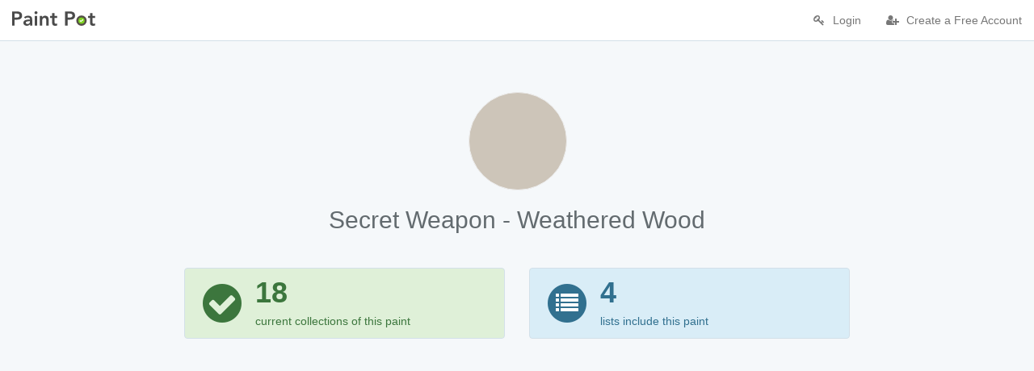

--- FILE ---
content_type: text/html; charset=UTF-8
request_url: https://paintpotapp.com/ranges/secret-weapon/1979
body_size: 1692
content:
<!DOCTYPE html>
<html lang="en">
<head>
    <meta charset="utf-8">
    <meta http-equiv="X-UA-Compatible" content="IE=edge">
    <meta name="viewport" content="width=device-width, initial-scale=1">

    <!-- CSRF Token -->
    <meta name="csrf-token" content="06IV02IGd40dcw7JUSaooDehP85WZfo6bZAMllKd">

    <title>Paint Pot</title>

    <!-- Styles -->
    <link href="https://paintpotapp.com/css/app.css" rel="stylesheet">
    <link href="https://maxcdn.bootstrapcdn.com/font-awesome/4.7.0/css/font-awesome.min.css" rel="stylesheet" integrity="sha384-wvfXpqpZZVQGK6TAh5PVlGOfQNHSoD2xbE+QkPxCAFlNEevoEH3Sl0sibVcOQVnN" crossorigin="anonymous">

    <!-- Facebook Pixel Code -->
    <script>
    !function(f,b,e,v,n,t,s){if(f.fbq)return;n=f.fbq=function(){n.callMethod?
    n.callMethod.apply(n,arguments):n.queue.push(arguments)};if(!f._fbq)f._fbq=n;
    n.push=n;n.loaded=!0;n.version='2.0';n.queue=[];t=b.createElement(e);t.async=!0;
    t.src=v;s=b.getElementsByTagName(e)[0];s.parentNode.insertBefore(t,s)}(window,
    document,'script','https://connect.facebook.net/en_US/fbevents.js');
    fbq('init', '259384641238405'); // Insert your pixel ID here.
    fbq('track', 'PageView');
    </script>
    <noscript><img height="1" width="1" style="display:none"
    src="https://www.facebook.com/tr?id=259384641238405&ev=PageView&noscript=1"
    /></noscript>
    <!-- DO NOT MODIFY -->
    <!-- End Facebook Pixel Code -->


</head>
<body>
    <script>
      (function(i,s,o,g,r,a,m){i['GoogleAnalyticsObject']=r;i[r]=i[r]||function(){
      (i[r].q=i[r].q||[]).push(arguments)},i[r].l=1*new Date();a=s.createElement(o),
      m=s.getElementsByTagName(o)[0];a.async=1;a.src=g;m.parentNode.insertBefore(a,m)
      })(window,document,'script','https://www.google-analytics.com/analytics.js','ga');

      ga('create', 'UA-45198858-2', 'auto');
      ga('send', 'pageview');

    </script>
    <div id="app">
        <nav class="navbar navbar-default navbar-fixed-top">
            <div class="container">
                <div class="navbar-header">

                    <!-- Collapsed Hamburger -->
                    <button type="button" class="navbar-toggle collapsed" data-toggle="collapse" data-target="#app-navbar-collapse">
                        <span class="sr-only">Toggle Navigation</span>
                        <span class="icon-bar"></span>
                        <span class="icon-bar"></span>
                        <span class="icon-bar"></span>
                    </button>

                    <!-- Branding Image -->
                                            <a class="navbar-brand" href="https://paintpotapp.com">
                            <img src="https://paintpotapp.com/img/logo.svg" height="18" alt="Paint Pot"/>
                        </a>
                                    </div>

                <div class="collapse navbar-collapse" id="app-navbar-collapse">
                    <!-- Left Side Of Navbar -->
                    <ul class="nav navbar-nav">
                                            </ul>

                    <!-- Right Side Of Navbar -->
                    <ul class="nav navbar-nav navbar-right">
                        <!-- Authentication Links -->
                                                    <li><a href="https://paintpotapp.com/app/login"><i class="fa fa-key fa-fw" aria-hidden="true"></i> &nbsp;Login</a></li>
                            <li><a href="https://paintpotapp.com/app/register"><i class="fa fa-user-plus fa-fw" aria-hidden="true"></i> &nbsp;Create a Free Account</a></li>
                                            </ul>
                </div>
            </div>
        </nav>

        <div class="container">
    <div class="row">
        <div class="col-md-12">
            <div class="page-header" style="border-bottom: 0px;">
                <div class="swatch swatch--xl center-block" style="cursor: default;">
                    
                    <div class="swatch__colour" style="background-color: #CDC5B9;"></div>

                    
                </div>

                <h1 class="h2 text-center">Secret Weapon - Weathered Wood</h1>
            </div>
        </div>
    </div>

    <div class="row">
        <div class="col-md-4 col-md-offset-2">
            <div class="list-group-item list-group-item-success matchheight">
                <div class="media">
                    <div class="media-left media-middle text-center" style="width: 20%;">
                        <i class="fa fa-check-circle fa-4x"></i>
                    </div>

                    <div class="media-body">
                        <h4 class="h1 media-heading"><strong>18</strong></h4>
                        current collections of this paint
                    </div>
                </div>
            </div>
        </div>

        <div class="col-md-4">
            <div class="list-group-item list-group-item-info matchheight">
                <div class="media">
                    <div class="media-left media-middle text-center" style="width: 20%;">
                        <span class="fa-stack fa-2x">
                            <i class="fa fa-circle fa-stack-2x"></i>
                            <i class="fa fa-list fa-stack-1x fa-inverse"></i>
                        </span>
                    </div>

                    <div class="media-body">
                        <h4 class="h1 media-heading"><strong>4</strong></h4>
                        lists include this paint
                    </div>
                </div>
            </div>
        </div>

        <div class="col-md-8 col-md-offset-2">
                    </div>

    </div>





</div>
    </div>

    <!-- Scripts -->
    <script src="https://paintpotapp.com/js/app.js"></script>
</body>
</html>


--- FILE ---
content_type: image/svg+xml
request_url: https://paintpotapp.com/img/logo.svg
body_size: 3498
content:
<?xml version="1.0" encoding="UTF-8" standalone="no"?>
<svg width="200px" height="35px" viewBox="0 0 200 35" version="1.1" xmlns="http://www.w3.org/2000/svg" xmlns:xlink="http://www.w3.org/1999/xlink" xmlns:sketch="http://www.bohemiancoding.com/sketch/ns">
    <!-- Generator: Sketch 3.4 (15588) - http://www.bohemiancoding.com/sketch -->
    <title>logo</title>
    <desc>Created with Sketch.</desc>
    <defs></defs>
    <g id="Page-1" stroke="none" stroke-width="1" fill="none" fill-rule="evenodd" sketch:type="MSPage">
        <g id="Logo" sketch:type="MSArtboardGroup" transform="translate(-114.000000, -95.000000)">
            <g id="logo" sketch:type="MSLayerGroup" transform="translate(114.000000, 95.000000)">
                <path d="M2.84217094e-14,0.336 L11.424,0.336 C13.0560082,0.336 14.6319924,0.4959984 16.152,0.816 C17.6720076,1.1360016 19.0079942,1.67199624 20.16,2.424 C21.3120058,3.17600376 22.2319966,4.18399368 22.92,5.448 C23.6080034,6.71200632 23.952,8.28799056 23.952,10.176 C23.952,12.3200107 23.5840037,14.0479934 22.848,15.36 C22.1119963,16.6720066 21.1200062,17.6879964 19.872,18.408 C18.6239938,19.1280036 17.1760082,19.6159987 15.528,19.872 C13.8799918,20.1280013 12.160009,20.256 10.368,20.256 L6.048,20.256 L6.048,34.32 L2.84217094e-14,34.32 L2.84217094e-14,0.336 Z M9.696,15.072 C10.5600043,15.072 11.4559954,15.0400003 12.384,14.976 C13.3120046,14.9119997 14.1679961,14.7200016 14.952,14.4 C15.7360039,14.0799984 16.3759975,13.6000032 16.872,12.96 C17.3680025,12.3199968 17.616,11.4240058 17.616,10.272 C17.616,9.21599472 17.3920022,8.37600312 16.944,7.752 C16.4959978,7.12799688 15.9200035,6.64800168 15.216,6.312 C14.5119965,5.97599832 13.7280043,5.76000048 12.864,5.664 C11.9999957,5.56799952 11.168004,5.52 10.368,5.52 L6.048,5.52 L6.048,15.072 L9.696,15.072 Z M43.056,31.152 L42.912,31.152 C42.0799958,32.4640066 41.0240064,33.415997 39.744,34.008 C38.4639936,34.600003 37.0560077,34.896 35.52,34.896 C34.4639947,34.896 33.432005,34.7520014 32.424,34.464 C31.415995,34.1759986 30.5200039,33.7440029 29.736,33.168 C28.9519961,32.5919971 28.3200024,31.8720043 27.84,31.008 C27.3599976,30.1439957 27.12,29.1360058 27.12,27.984 C27.12,26.7359938 27.3439978,25.6720044 27.792,24.792 C28.2400022,23.9119956 28.8399962,23.176003 29.592,22.584 C30.3440038,21.991997 31.215995,21.5200018 32.208,21.168 C33.200005,20.8159982 34.2319946,20.5520009 35.304,20.376 C36.3760054,20.1999991 37.4559946,20.0880002 38.544,20.04 C39.6320054,19.9919998 40.6559952,19.968 41.616,19.968 L43.056,19.968 L43.056,19.344 C43.056,17.9039928 42.560005,16.8240036 41.568,16.104 C40.575995,15.3839964 39.3120077,15.024 37.776,15.024 C36.5599939,15.024 35.4240053,15.2399978 34.368,15.672 C33.3119947,16.1040022 32.4000038,16.6879963 31.632,17.424 L28.608,14.4 C29.8880064,13.0879934 31.3839914,12.1440029 33.096,11.568 C34.8080086,10.9919971 36.5759909,10.704 38.4,10.704 C40.0320082,10.704 41.4079944,10.8879982 42.528,11.256 C43.6480056,11.6240018 44.5759963,12.0959971 45.312,12.672 C46.0480037,13.2480029 46.615998,13.9119962 47.016,14.664 C47.416002,15.4160038 47.7039991,16.1759962 47.88,16.944 C48.0560009,17.7120038 48.1599998,18.4559964 48.192,19.176 C48.2240002,19.8960036 48.24,20.5279973 48.24,21.072 L48.24,34.32 L43.056,34.32 L43.056,31.152 Z M42.72,24 L41.52,24 C40.719996,24 39.824005,24.0319997 38.832,24.096 C37.839995,24.1600003 36.9040044,24.3119988 36.024,24.552 C35.1439956,24.7920012 34.400003,25.1439977 33.792,25.608 C33.183997,26.0720023 32.88,26.7199958 32.88,27.552 C32.88,28.0960027 32.9999988,28.5519982 33.24,28.92 C33.4800012,29.2880018 33.7919981,29.5999987 34.176,29.856 C34.5600019,30.1120013 34.9919976,30.2959994 35.472,30.408 C35.9520024,30.5200006 36.4319976,30.576 36.912,30.576 C38.8960099,30.576 40.3599953,30.1040047 41.304,29.16 C42.2480047,28.2159953 42.72,26.9280082 42.72,25.296 L42.72,24 Z M54.384,11.28 L60.144,11.28 L60.144,34.32 L54.384,34.32 L54.384,11.28 Z M53.568,3.456 C53.568,2.52799536 53.9119966,1.72000344 54.6,1.032 C55.2880035,0.34399656 56.1599947,2.84217094e-14 57.216,2.84217094e-14 C58.2720053,2.84217094e-14 59.1599964,0.32799672 59.88,0.984 C60.6000036,1.64000328 60.96,2.46399504 60.96,3.456 C60.96,4.44800496 60.6000036,5.27199672 59.88,5.928 C59.1599964,6.58400328 58.2720053,6.912 57.216,6.912 C56.1599947,6.912 55.2880035,6.56800344 54.6,5.88 C53.9119966,5.19199656 53.568,4.38400464 53.568,3.456 L53.568,3.456 Z M66.624,11.28 L72.096,11.28 L72.096,14.976 L72.192,14.976 C72.7360027,13.8239942 73.5679944,12.8240042 74.688,11.976 C75.8080056,11.1279958 77.3279904,10.704 79.248,10.704 C80.7840077,10.704 82.0879947,10.9599974 83.16,11.472 C84.2320054,11.9840026 85.1039967,12.6559958 85.776,13.488 C86.4480034,14.3200042 86.9279986,15.2799946 87.216,16.368 C87.5040015,17.4560054 87.648,18.5919941 87.648,19.776 L87.648,34.32 L81.888,34.32 L81.888,22.656 C81.888,22.0159968 81.8560003,21.3040039 81.792,20.52 C81.7279997,19.7359961 81.5600014,19.0000034 81.288,18.312 C81.0159987,17.6239966 80.5920029,17.0480023 80.016,16.584 C79.4399971,16.1199977 78.656005,15.888 77.664,15.888 C76.7039952,15.888 75.8960033,16.0479984 75.24,16.368 C74.5839967,16.6880016 74.0400022,17.1199973 73.608,17.664 C73.1759979,18.2080027 72.864001,18.8319965 72.672,19.536 C72.4799991,20.2400035 72.384,20.9759962 72.384,21.744 L72.384,34.32 L66.624,34.32 L66.624,11.28 Z M91.344,16.176 L91.344,11.28 L96.096,11.28 L96.096,4.608 L101.856,4.608 L101.856,11.28 L108.192,11.28 L108.192,16.176 L101.856,16.176 L101.856,26.256 C101.856,27.4080058 102.071998,28.3199966 102.504,28.992 C102.936002,29.6640034 103.791994,30 105.072,30 C105.584003,30 106.143997,29.9440006 106.752,29.832 C107.360003,29.7199994 107.839998,29.5360013 108.192,29.28 L108.192,34.128 C107.583997,34.4160014 106.840004,34.6159994 105.96,34.728 C105.079996,34.8400006 104.304003,34.896 103.632,34.896 C102.095992,34.896 100.840005,34.7280017 99.864,34.392 C98.8879951,34.0559983 98.1200028,33.5440034 97.56,32.856 C96.9999972,32.1679966 96.6160011,31.3120051 96.408,30.288 C96.199999,29.2639949 96.096,28.0800067 96.096,26.736 L96.096,16.176 L91.344,16.176 Z M127.152,0.336 L138.576,0.336 C140.208008,0.336 141.783992,0.4959984 143.304,0.816 C144.824008,1.1360016 146.159994,1.67199624 147.312,2.424 C148.464006,3.17600376 149.383997,4.18399368 150.072,5.448 C150.760003,6.71200632 151.104,8.28799056 151.104,10.176 C151.104,12.3200107 150.736004,14.0479934 150,15.36 C149.263996,16.6720066 148.272006,17.6879964 147.024,18.408 C145.775994,19.1280036 144.328008,19.6159987 142.68,19.872 C141.031992,20.1280013 139.312009,20.256 137.52,20.256 L133.2,20.256 L133.2,34.32 L127.152,34.32 L127.152,0.336 Z M136.848,15.072 C137.712004,15.072 138.607995,15.0400003 139.536,14.976 C140.464005,14.9119997 141.319996,14.7200016 142.104,14.4 C142.888004,14.0799984 143.527998,13.6000032 144.024,12.96 C144.520003,12.3199968 144.768,11.4240058 144.768,10.272 C144.768,9.21599472 144.544002,8.37600312 144.096,7.752 C143.647998,7.12799688 143.072004,6.64800168 142.368,6.312 C141.663997,5.97599832 140.880004,5.76000048 140.016,5.664 C139.151996,5.56799952 138.320004,5.52 137.52,5.52 L133.2,5.52 L133.2,15.072 L136.848,15.072 Z M182.256,16.176 L182.256,11.28 L187.008,11.28 L187.008,4.608 L192.768,4.608 L192.768,11.28 L199.104,11.28 L199.104,16.176 L192.768,16.176 L192.768,26.256 C192.768,27.4080058 192.983998,28.3199966 193.416,28.992 C193.848002,29.6640034 194.703994,30 195.984,30 C196.496003,30 197.055997,29.9440006 197.664,29.832 C198.272003,29.7199994 198.751998,29.5360013 199.104,29.28 L199.104,34.128 C198.495997,34.4160014 197.752004,34.6159994 196.872,34.728 C195.991996,34.8400006 195.216003,34.896 194.544,34.896 C193.007992,34.896 191.752005,34.7280017 190.776,34.392 C189.799995,34.0559983 189.032003,33.5440034 188.472,32.856 C187.911997,32.1679966 187.528001,31.3120051 187.32,30.288 C187.111999,29.2639949 187.008,28.0800067 187.008,26.736 L187.008,16.176 L182.256,16.176 Z" fill="#4A4A4A" sketch:type="MSShapeGroup"></path>
                <circle id="Oval-2" fill="#554E48" sketch:type="MSShapeGroup" cx="166.5" cy="22.5" r="12.5"></circle>
                <g id="check" transform="translate(159.000000, 15.000000)" sketch:type="MSShapeGroup">
                    <ellipse id="Oval-1" fill="#7ED321" cx="7.5" cy="7.5" rx="7.5" ry="7.5"></ellipse>
                    <path d="M12,5.6 C12.0182186,5.5810011 12.0182186,5.45473146 12,5.6 L10.3636364,4 C10.5607287,3.98158568 10.435801,3.98158568 10.3636364,4 L6.27272727,8 L4.63636364,6.4 C4.56419896,6.25443917 4.43927126,6.25443917 4.63636364,6.4 L3,8 C2.98178138,7.72758495 2.98178138,7.85385459 3,8 L6.27272727,11.2 C6.28195489,11.1789551 6.32359746,11.2 6.27272727,11.2 C6.42770388,11.2 6.46934644,11.1789551 6.27272727,11.2 L12,5.6 Z" fill="#FFFFFF"></path>
                </g>
            </g>
        </g>
    </g>
</svg>

--- FILE ---
content_type: text/plain
request_url: https://www.google-analytics.com/j/collect?v=1&_v=j102&a=2124488864&t=pageview&_s=1&dl=https%3A%2F%2Fpaintpotapp.com%2Franges%2Fsecret-weapon%2F1979&ul=en-us%40posix&dt=Paint%20Pot&sr=1280x720&vp=1280x720&_u=IEBAAEABAAAAACAAI~&jid=517698968&gjid=1161740874&cid=11383924.1768525535&tid=UA-45198858-2&_gid=780074519.1768525535&_r=1&_slc=1&z=669169452
body_size: -451
content:
2,cG-DQD5QKYQ3J